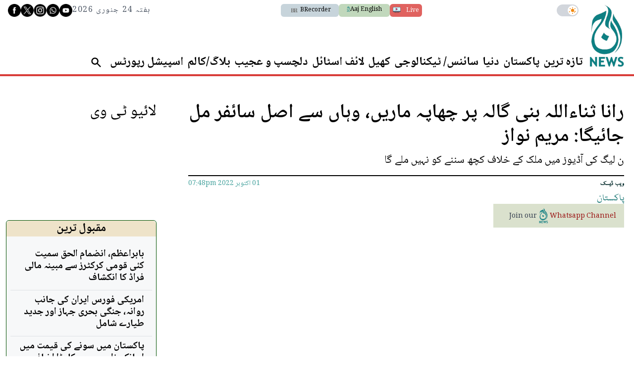

--- FILE ---
content_type: text/html; charset=utf-8
request_url: https://www.google.com/recaptcha/api2/aframe
body_size: 266
content:
<!DOCTYPE HTML><html><head><meta http-equiv="content-type" content="text/html; charset=UTF-8"></head><body><script nonce="GipvDyeOKOsHxzNL6aMsVw">/** Anti-fraud and anti-abuse applications only. See google.com/recaptcha */ try{var clients={'sodar':'https://pagead2.googlesyndication.com/pagead/sodar?'};window.addEventListener("message",function(a){try{if(a.source===window.parent){var b=JSON.parse(a.data);var c=clients[b['id']];if(c){var d=document.createElement('img');d.src=c+b['params']+'&rc='+(localStorage.getItem("rc::a")?sessionStorage.getItem("rc::b"):"");window.document.body.appendChild(d);sessionStorage.setItem("rc::e",parseInt(sessionStorage.getItem("rc::e")||0)+1);localStorage.setItem("rc::h",'1769202616828');}}}catch(b){}});window.parent.postMessage("_grecaptcha_ready", "*");}catch(b){}</script></body></html>

--- FILE ---
content_type: application/javascript; charset=utf-8
request_url: https://fundingchoicesmessages.google.com/f/AGSKWxUYuY8YyZWU59Aolc1YZgiuYMyjn8SR2X7prLRa-MLzUoTUjuD_RWWrsPFY8Xg8kPIheWzRyWjzcvkupYaRnvWONHzimQUzeePOJDs4iacFws4GtFZimSKQkruPs55EunY-KnyV7keK4TEkdDOxpVRpm4z-YPxmVUzEE9uq92eINoMlXekJLWkL2EUb/_/admentorserve./Google-Ads-/bbad8./style_ad./adlesse.
body_size: -1288
content:
window['aba21d11-c612-495c-a027-31c74a8d731e'] = true;